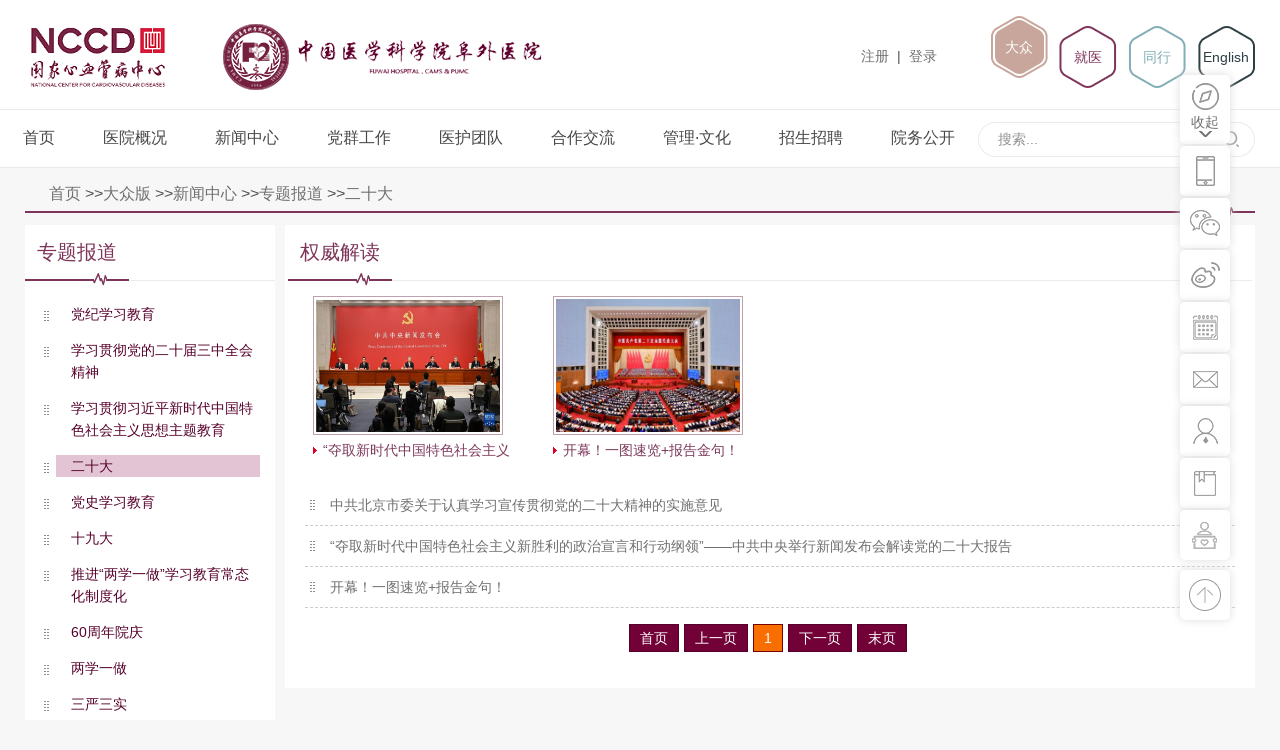

--- FILE ---
content_type: text/html; charset=utf-8
request_url: https://www.fuwaihospital.org/News/Columns/List/1389
body_size: 5926
content:
<!DOCTYPE html PUBLIC "-//W3C//DTD XHTML 1.0 Transitional//EN" "http://www.w3.org/TR/xhtml1/DTD/xhtml1-transitional.dtd">
<html xmlns="http://www.w3.org/1999/xhtml">
<head>
    <meta http-equiv="Content-Type" content="text/html; charset=utf-8" />
    <meta name="keywords" content="阜外医院官网" />
    <meta name="description" content="阜外医院官网" />
    <meta name="author" content="www.fuwaihospital.org" />
    <meta http-equiv="X-UA-Compatible" content="IE=Edge,chrome=1">
    <meta name="renderer" content="webkit">
	<link rel="icon" href="/fuwaihospital.ico" type="image/x-icon"/>
	<link rel="shortcut icon" href="/fuwaihospital.ico"/>
	<link rel="bookmark" href="/fuwaihospital.ico"/>
    <title>中国医学科学院阜外医院</title>
    <link href="/Content/Revision/css/global.css" rel="stylesheet" type="text/css" />
    <link href="/Content/Revision/css/page.css" rel="stylesheet" type="text/css" />
    <link href="/Content/Areas/Common/css/common.css" rel="stylesheet" type="text/css" />
    <link href="/Content/Areas/Common/css/article.css" rel="stylesheet" type="text/css" />
    <script src="/Content/Revision/js/jquery-3.5.1.min.js"></script>
    <script src="/Content/Revision/js/jquery-migrate-3.3.1.min.js"></script>
    <script src="/Content/Revision/js/jquery.easing.1.3.js"></script>
    <script src="/Content/Revision/js/jquery.mousewheel.js"></script>
    <script src="/Content/Revision/js/fun.js"></script>
    <script src="/Content/Revision/js/jquery.carouFredSel-6.0.4-packed.js"></script>
    <script src="/Content/Revision/js/global.js"></script>
    <script src="/Content/Revision/js/home.min.js"></script>
    <script src="/Content/Revision/js/plus/jquery.mScroll.js"></script>
    <script src="/Scripts/date.js" type="text/javascript"></script>
    

    

</head>
<body class=" bgc_f7">
    <div id="header">
    <div class="head1">
        <div class="block">
                 <div class="logo">
                    <!--<a class="l1" href="http://www.nccd.org.cn">
                        <img src="/Content/Revision/image/logo1.png" /></a>-->
					<a class="l1" href="http://www.nccd.org.cn">
                        <img src="/Content/Revision/image/logo1-2023.png" /></a>
                    <a class="l2" href="/Hospitals/Main">
                        <img src="/Content/Revision/image/logo2.png" /></a>
                </div>
                     <div class="register">
                        <a href="#">注册</a>
                        <span>&nbsp;|&nbsp;</span>
                        <a href="#">登录</a>
                    </div>
                <div class="llll">
                    <a class="l1 now" href="/Hospitals/Main?type=1">大众</a>
                    <a class="l2 " href="/Hospitals/Main?type=2">就医</a>
                    <a class="l3 " href="/Hospitals/Main?type=3">同行</a>
                    <a class="l4 " href="/Hospitals/Main?type=4">English</a>
                </div>
        </div>
    </div>
    <div class="head2 ">
        <div class="block">
            <div class="nav">
    <div class="li">
        <a href="/Hospitals/Main?type=1">首页</a>
    </div>
        <div class="li e">
            <a href="#">医院概况</a>
                <div class="hide">
                        <a href="/Hospitals/Main/Description">医院介绍</a>
                        <a href="/News/Columns/Index/5">领导团队</a>
                        <a href="/Hospitals/Departments/Overview">组织架构</a>
                        <a href="/News/Columns/Index/1107">医院荣誉</a>
                        <a href="/News/Main?siteId=908">光辉足迹</a>
                        <a href="/News/Articles/Index/208361">人才摇篮</a>
                        <a href="/Hospitals/Main/Location">地理位置</a>
                        <a href="/Hospitals/Main/ContactUs">联系我们</a>
                </div>
        </div>
        <div class="li e">
            <a href="#">新闻中心</a>
                <div class="hide">
                        <a href="/News/Columns/Index/11">新闻动态</a>
                        <a href="/News/Columns/Index/10">最新医讯</a>
                        <a href="/News/Columns/Index/1094">专题报道</a>
                        <a href="/News/Columns/Index/760">媒体聚焦</a>
                        <a href="/News/Columns/Index/9">通知公告</a>
                        <a href="/News/Main?siteId=909">院刊院报</a>
                        <a href="/News/Columns/BigEvent?siteId=335">大事记</a>
                </div>
        </div>
        <div class="li e">
            <a href="#">党群工作</a>
                <div class="hide">
                        <a href="/News/Columns/Index/1094">党建专题</a>
                        <a href="/News/Columns/Index/1085">党委概况</a>
                        <a href="/News/Main?siteId=910">组织建设</a>
                        <a href="/News/Columns/Index/1087">理论学习</a>
                        <a href="/News/Main?siteId=912">纪检监察</a>
                        <a href="/News/Columns/Index/48">统战工作</a>
                </div>
        </div>
        <div class="li e">
            <a href="#">医护团队</a>
                <div class="hide">
                        <a href="/News/Columns/Index/763">医疗品质</a>
                        <a href="/News/Columns/Index/10">医疗创新</a>
                        <a href="/Hospitals/Departments/Overview?isAll=0">重点专科</a>
                        <a href="/News/Articles/Index/201760">医疗设备</a>
                        <a href="/Hospitals/Doctors/Overview">医师风采</a>
                        <a href="/News/Main?siteId=106">天使多姿</a>
                        <a href="/News/Columns/Index/947">和谐医患</a>
                </div>
        </div>
        <div class="li e">
            <a href="#">合作交流</a>
                <div class="hide">
                        <a href="/News/Main?siteId=840">国内交流</a>
                        <a href="/News/Columns/Index/1089">国际交流</a>
                </div>
        </div>
        <div class="li e">
            <a href="#">管理&#183;文化</a>
                <div class="hide">
                        <a href="/News/Columns/Index/1074">精细化管理</a>
                        <a href="/News/Main?siteid=911">文化传承</a>
                        <a href="/News/Columns/Index/1076">社会责任</a>
                </div>
        </div>
        <div class="li e">
            <a href="#">招生招聘</a>
                <div class="hide">
                        <a href="/News/Columns/Index/875">我要求学</a>
                        <a href="/News/Main?siteId=903">我要进修</a>
                        <a href="http://106.120.203.83:8088/recruit/inspiration/publish">我要求职</a>
                        <a href="/News/Columns/Index/1053">外科医师招录</a>
                </div>
        </div>
        <div class="li e">
            <a href="#">院务公开</a>
                <div class="hide">
                        <a href="/News/Columns/Index/9">通知公告</a>
                        <a href="/News/Articles/Index/201760">医疗设备</a>
                        <a href="https://bjggcx.wsb003.cn/doctor/index">执业医师信息查询</a>
                        <a href="https://bjggcx.wsb003.cn/Nurse/Index">执业护士信息查询</a>
                        <a href="/News/Columns/Index/1348">医疗纠纷</a>
                </div>
        </div>
</div>
              
                <form id="searchForm" action="/Hospitals/Search/Index_Revision">
                    <div class="input">
                        <input id="search" name="search" type="text" class="kw" value="搜索..." onblur="if($(this).val()=='')$(this).val('搜索...')" onfocus="if($(this).val()=='搜索...')$(this).val('')">
                        <a class="btn" href="#" onclick="if ($('#search').val() != '搜索...') { $('#searchForm').submit(); }"></a>
                    </div>
                </form>
        </div>
    </div>
</div>
<div id="navblack"></div>
<div class="cnav">
    <a>
        <img src="/Content/Revision/image/img21.png" />
        <p>
            收起</p>
    </a>
    <a>
        <img src="/Content/Revision/image/img11.png" /><i></i>
        <div class="up">掌上阜外</div>
        <div class="code">
            <img src="/Content/Revision/image/barcode_app.gif" alt=""></div>
    </a>
    <a>
        <img src="/Content/Revision/image/img12.png" /><i></i>
        <div class="up">官方微信</div>
        <div class="code">
            <img src="/Content/Revision/image/barcode_wx.gif" alt=""></div>
    </a>
    <a>
        <img src="/Content/Revision/image/img13.png" /><i></i>
        <div class="up">官方微博</div>
        <div class="code">
            <img src="/Content/Revision/image/barcode_wb.png" alt=""></div>
    </a>
    <a href="/News/Columns/List/17">
        <img src="/Content/Revision/image/img14.png" /><i></i>
        <div class="up">我要挂号</div>
    </a>
    <a href="/Interactions/HospitalMails">
        <img src="/Content/Revision/image/img15.png" /><i></i>
        <div class="up">意见信箱</div>
    </a>
    <a href="http://www.fuwaihospital.org/rsc/List.aspx">
        <img src="/Content/Revision/image/img16.png" /><i></i>
        <div class="up">我要求职</div>
    </a>
    <a href="/News/Main?siteId=903">
        <img src="/Content/Revision/image/img17.png" /><i></i>
        <div class="up">我要进修</div>
    </a>
    <a href="/News/Articles/Index/210510">
        <img src="/Content/Revision/image/volunteer.png" /><i></i>
        <div class="up">志愿服务</div>
    </a>
    <a class="gotop" href="#">
        <img src="/Content/Revision/image/img18.png" /><i></i>
        <div class="up">返回顶部</div>
    </a>
</div>

    <div id="body">
        <div class="block">
            <link href="/Content/Areas/Common/css/linkMap.css" rel="stylesheet" type="text/css" />
<div class="linkmap">
    <span>
              <a href="/Hospitals/Main">首页</a>
            &gt;&gt;<a id="224" class="go " href="/Hospitals/Main?type=1" target="_self"><span class="navspan">大众版</span></a>            &gt;&gt;<a id="229" class="go " href="#" target="_self"><span class="navspan">新闻中心</span></a>            &gt;&gt;<a id="269" class="go " href="/News/Columns/Index/1094" target="_self"><span class="navspan">专题报道</span></a>            &gt;&gt;<a id="637" class="go " href="/News/Main?siteId=950" target="_self"><span class="navspan">二十大</span></a>        
    </span>
</div>
            




<div class="article_left">
	<div class="side_menu">
		<script src="/Content/Areas/Common/scripts/side_menu.js" type="text/javascript"></script>
    <script type="text/javascript">
        jQuery(function () {
                
                if ($('#left_224')) {
                    $("#left_p_224").attr("class","ren");
                    $("#left_ul_224").attr("style","display:block;");
                }
                
                
                if ($('#left_229')) {
                    $("#left_p_229").attr("class","ren");
                    $("#left_ul_229").attr("style","display:block;");
                }
                
                
                if ($('#left_269')) {
                    $("#left_p_269").attr("class","ren");
                    $("#left_ul_269").attr("style","display:block;");
                }
                
                
                if ($('#left_637')) {
                    $("#left_p_637").attr("class","ren");
                    $("#left_ul_637").attr("style","display:block;");
                }
                
        });
     </script>

<div class="tab-bar">
    <ul>
        <li class="act">专题报道</li></ul>
</div>
<div id="leftNav" class="side_menu_inside">
        <ul id="left_ul_269" class="lv1_ul">
            <li class="lv1_li">
                <p id="left_p_643" class="add" onclick="addEvent(this)" style = background-image:none;>
                    <a id="643" class="lv1_tit " href="/News/Main?siteId=958" target="_self"><span class="navspan">党纪学习教育</span></a>
                </p>
                
            </li>
            <li class="lv1_li">
                <p id="left_p_644" class="add" onclick="addEvent(this)" style = background-image:none;>
                    <a id="644" class="lv1_tit " href="/News/Main?siteId=959" target="_self"><span class="navspan">学习贯彻党的二十届三中全会精神</span></a>
                </p>
                
            </li>
            <li class="lv1_li">
                <p id="left_p_638" class="add" onclick="addEvent(this)" style = background-image:none;>
                    <a id="638" class="lv1_tit " href="/News/Main?siteId=952" target="_self"><span class="navspan">学习贯彻习近平新时代中国特色社会主义思想主题教育</span></a>
                </p>
                
            </li>
            <li class="lv1_li">
                <p id="left_p_637" class="add" onclick="addEvent(this)" style = background-image:none;>
                    <a id="637" class="lv1_tit " href="/News/Main?siteId=950" target="_self"><span class="navspan">二十大</span></a>
                </p>
                
            </li>
            <li class="lv1_li">
                <p id="left_p_606" class="add" onclick="addEvent(this)" style = background-image:none;>
                    <a id="606" class="lv1_tit " href="/News/Main?siteId=932" target="_self"><span class="navspan">党史学习教育</span></a>
                </p>
                
            </li>
            <li class="lv1_li">
                <p id="left_p_472" class="add" onclick="addEvent(this)" style = background-image:none;>
                    <a id="472" class="lv1_tit " href="/News/Main?siteId=922" target="_self"><span class="navspan">十九大</span></a>
                </p>
                
            </li>
            <li class="lv1_li">
                <p id="left_p_471" class="add" onclick="addEvent(this)" style = background-image:none;>
                    <a id="471" class="lv1_tit " href="/News/Main?siteId=921" target="_self"><span class="navspan">推进“两学一做”学习教育常态化制度化</span></a>
                </p>
                
            </li>
            <li class="lv1_li">
                <p id="left_p_405" class="add" onclick="addEvent(this)" style = background-image:none;>
                    <a id="405" class="lv1_tit " href="/News/Main?siteId=900" target="_self"><span class="navspan">60周年院庆</span></a>
                </p>
                
            </li>
            <li class="lv1_li">
                <p id="left_p_406" class="add" onclick="addEvent(this)" style = background-image:none;>
                    <a id="406" class="lv1_tit " href="/News/Main?siteId=898" target="_self"><span class="navspan">两学一做</span></a>
                </p>
                
            </li>
            <li class="lv1_li">
                <p id="left_p_407" class="add" onclick="addEvent(this)" style = background-image:none;>
                    <a id="407" class="lv1_tit " href="/News/Main?siteId=879" target="_self"><span class="navspan">三严三实</span></a>
                </p>
                
            </li>
            <li class="lv1_li">
                <p id="left_p_408" class="add" onclick="addEvent(this)" style = background-image:none;>
                    <a id="408" class="lv1_tit " href="/News/Main?siteId=878" target="_self"><span class="navspan">院报百期</span></a>
                </p>
                
            </li>
            <li class="lv1_li">
                <p id="left_p_409" class="add" onclick="addEvent(this)" style = background-image:none;>
                    <a id="409" class="lv1_tit " href="/News/Main?siteId=877" target="_self"><span class="navspan">教育实践活动</span></a>
                </p>
                
            </li>
            <li class="lv1_li">
                <p id="left_p_410" class="add" onclick="addEvent(this)" style = background-image:none;>
                    <a id="410" class="lv1_tit " href="/News/Main?siteId=863" target="_self"><span class="navspan">十八大</span></a>
                </p>
                
            </li>
            <li class="lv1_li">
                <p id="left_p_411" class="add" onclick="addEvent(this)" style = background-image:none;>
                    <a id="411" class="lv1_tit " href="/News/Main?siteId=847" target="_self"><span class="navspan">职业精神讨论活动</span></a>
                </p>
                
            </li>
            <li class="lv1_li">
                <p id="left_p_412" class="add" onclick="addEvent(this)" style = background-image:none;>
                    <a id="412" class="lv1_tit " href="/News/Main?siteId=815" target="_self"><span class="navspan">创先争优</span></a>
                </p>
                
            </li>
            <li class="lv1_li">
                <p id="left_p_413" class="add" onclick="addEvent(this)" style = background-image:none;>
                    <a id="413" class="lv1_tit " href="/News/Columns/Index/674" target="_self"><span class="navspan">三好一满意</span></a>
                </p>
                
            </li>
            <li class="lv1_li">
                <p id="left_p_414" class="add" onclick="addEvent(this)" style = background-image:none;>
                    <a id="414" class="lv1_tit " href="/News/Main?siteId=805" target="_self"><span class="navspan">手术双过万例</span></a>
                </p>
                
            </li>
            <li class="lv1_li">
                <p id="left_p_415" class="add" onclick="addEvent(this)" style = background-image:none;>
                    <a id="415" class="lv1_tit " href="/News/Main?siteId=806" target="_self"><span class="navspan">春节专题</span></a>
                </p>
                
            </li>
            <li class="lv1_li">
                <p id="left_p_416" class="add" onclick="addEvent(this)" style = background-image:none;>
                    <a id="416" class="lv1_tit " href="/News/Columns/Index/678" target="_self"><span class="navspan">CHC2011</span></a>
                </p>
                
            </li>
            <li class="lv1_li">
                <p id="left_p_417" class="add" onclick="addEvent(this)" style = background-image:none;>
                    <a id="417" class="lv1_tit " href="/News/Columns/Index/675" target="_self"><span class="navspan">建党90周年</span></a>
                </p>
                
            </li>
            <li class="lv1_li">
                <p id="left_p_418" class="add" onclick="addEvent(this)" style = background-image:none;>
                    <a id="418" class="lv1_tit " href="/News/Columns/Index/677" target="_self"><span class="navspan">国庆60周年</span></a>
                </p>
                
            </li>
            <li class="lv1_li">
                <p id="left_p_419" class="add" onclick="addEvent(this)" style = background-image:none;>
                    <a id="419" class="lv1_tit " href="/News/Columns/Index/676" target="_self"><span class="navspan">H1N1</span></a>
                </p>
                
            </li>
            <li class="lv1_li">
                <p id="left_p_420" class="add" onclick="addEvent(this)" style = background-image:none;>
                    <a id="420" class="lv1_tit " href="/News/Columns/Index/673" target="_self"><span class="navspan">奥运专栏</span></a>
                </p>
                
            </li>
    </ul>

    <div class="clearit">
    </div>
</div>

	</div>
</div>
<div class="article_right">
	<div class="article_blue_block">
        <div class="tab-bar">
            <ul>
                <li class="act">权威解读</li></ul>
        </div>
            <div class="pic_column">
				<ul class="pic_list1" id="zoom">
    <li class = "Li_Odd">
        
            <a href="https://www.12371.cn/2022/10/25/ARTI1666655219135825.shtml" target=_blank title="“夺取新时代中国特色社会主义新胜利的政治宣言和行动纲领”——中共中央举行新闻发布会解读党的二十大报告">
                <img src="/Sites/Uploaded/File/2022/10/quanwei.jpg" alt="“夺取新时代中国特色社会主义新胜利的政治宣言和行动纲领”——中共中央举行新闻发布会解读党的二十大报告" /></a> 
        <a href="https://www.12371.cn/2022/10/25/ARTI1666655219135825.shtml" target=_blank title="“夺取新时代中国特色社会主义新胜利的政治宣言和行动纲领”——中共中央举行新闻发布会解读党的二十大报告" class="title_type">
            “夺取新时代中国特色社会主义新胜利的政治宣言和行动纲领”——中共中央举行新闻发布会解读党的二十大报告</a>
        
        
        
    </li>
    <li class = "Li_Even">
        
            <a href="https://mp.weixin.qq.com/s/Ly6LCNAVwgR2RYzCV3yVFA" target=_blank title="开幕！一图速览+报告金句！">
                <img src="/Sites/Uploaded/File/2022/10/%E5%BE%AE%E4%BF%A1%E5%9B%BE%E7%89%87_20221027093525.png" alt="开幕！一图速览+报告金句！" /></a> 
        <a href="https://mp.weixin.qq.com/s/Ly6LCNAVwgR2RYzCV3yVFA" target=_blank title="开幕！一图速览+报告金句！" class="title_type">
            开幕！一图速览+报告金句！</a>
        
        
        
    </li>
				</ul>
				<div class="clearit"></div>
			</div>
			<ul class="column_list" id="zoom">
                    <li><a href="https://baijiahao.baidu.com/s?id=1747608646624549669&amp;wfr=spider&amp;for=pc" target="_blank" class="article_tit" style="width:700px;" title="中共北京市委关于认真学习宣传贯彻党的二十大精神的实施意见">中共北京市委关于认真学习宣传贯彻党的二十大精神的实施意见</a></li>
                    <li><a href="https://www.12371.cn/2022/10/25/ARTI1666655219135825.shtml" target="_blank" class="article_tit" style="width:700px;" title="“夺取新时代中国特色社会主义新胜利的政治宣言和行动纲领”——中共中央举行新闻发布会解读党的二十大报告">“夺取新时代中国特色社会主义新胜利的政治宣言和行动纲领”——中共中央举行新闻发布会解读党的二十大报告</a></li>
                    <li><a href="https://mp.weixin.qq.com/s/Ly6LCNAVwgR2RYzCV3yVFA" target="_blank" class="article_tit" style="width:700px;" title="开幕！一图速览+报告金句！">开幕！一图速览+报告金句！</a></li>
                
            </ul>
            <div class="clearit">
            </div>
            <div class="pages">
                <div class='ae-pagination'><a class='pagination_firstpage disabled'>首页</a><a class='pagination_previouspage disabled'>上一页</a><a class='ae-pagination-current'>1</a><a class='pagination_nextpage disabled'>下一页</a><a class='pagination_lastpage disabled'>末页</a></div>
            </div>
        </div>
</div>
<div class="clearit">
</div>

        </div>
    </div>
    <div id="footer">
    <div class="f1">
        <div class="block">
            <div class="box">
                <div class="div" style="padding-left: 37px; background: url(/Content/Revision/image/img6.png) left top no-repeat;">
                    <h3>
                        医院地址</h3>
                    <p>
                        北京市西城区北礼士路167号</p>
                </div>
                <div class="div" style="padding-left: 37px; background: url(/Content/Revision/image/img7.png) left top no-repeat;">
                    <h3>
                        医院电话</h3>
                    <p>
                        医院总机：010-68314466/88398866</p>
                    <p>
                        咨询电话：010-88322674</p>
					<p>
                        （工作日am：8:00-12:00、pm：13:00-17:00）</p>
                </div>
                <div class="div" style="padding-left: 45px; background: url(/Content/Revision/image/img8.png) left top no-repeat;">
                    <h3>
                        投诉电话</h3>
                    <p>
						24小时投诉电话：</p>
					<p>
                        010-88396255（工作日8:00-17:00）</p>
                    <p>
                        010-88398752（工作日17:00-次日8:00及非工作日）</p>
                </div>
                <div class="div" style="padding-left: 45px; background: url(/Content/Revision/image/img9.png) left top no-repeat;">
                    <h3>
                        邮编号码</h3>
                    <p>
                        100037</p>
                </div>
            </div>
            <a class="yl" href="javascript:;">
                <img src="/Content/Revision/image/yl1.png" /></a>
            <div class="up">
                <div class="links">
                    <table>
                        <tr>
                            <td>
                                <a href="http://www.nhc.gov.cn/">中华人民共和国卫生健康委</a>
                            </td>
                            <td>
                                <a href="http://www.moe.gov.cn/">中华人民共和国教育部</a>
                            </td>
                            <td>
                                <a href="http://www.most.gov.cn/">中华人民共和国科技部</a>
                            </td>
                            <td>
                                <a href="http://wjw.beijing.gov.cn/">北京市卫生健康委员会</a>
                            </td>
                            <td>
                                <a href="http://rsj.beijing.gov.cn/">北京人事考试网</a>
                            </td>
                            <td>
                                <a href="/">中国医学科学院</a>
                            </td>
                        </tr>
                        <tr>
                            <td>
                                <a href="http://opac.imicams.ac.cn:8090/opac/search_adv.php#/index">中国协和医科大学图书馆</a>
                            </td>
                            <td>
                                <a href="/">美国国立医学图书馆</a>
                            </td>
                            <td>
                                <a href="http://www.nccd.org.cn/">国家心血管病中心</a>
                            </td>
                            <td>
                                <a href="/">云南省阜外心血管病医院</a>
                            </td>
                            <td>
                                <a href="/">阜外华中心血管病医院</a>
                            </td>
                            <td>
                                <a href="/">中国医学科学院阜外医院深圳医院</a>
                            </td>
                        </tr>
                    </table>
                </div>
                <a class="btn" href="javascript:;">
                    <img src="/Content/Revision/image/yl2.png" /></a>
            </div>
        </div>
    </div>
    <div class="f2">
        <div class="block">
            <div class="p1">
                <a href="/Hospitals/Main/WebMap">网站地图</a>&nbsp;&nbsp;|&nbsp;&nbsp;
                <a href="/News/Articles/Index/3">法律声明</a>&nbsp;&nbsp;|&nbsp;&nbsp;
                <a href="/News/Articles/Index/4">版权声明</a>&nbsp;&nbsp;|&nbsp;&nbsp;
                <a href="/News/Articles/Index/201808">隐私安全</a>&nbsp;&nbsp;|&nbsp;&nbsp;
                <a href="/News/Articles/Index/5">帮助信息</a>
            </div>
            <div class="p2">
                <p>
                    京公网安备：11010202010652号&emsp;
					工信部ICP备案号码：<a href="https://beian.miit.gov.cn">京ICP备12002951号</a>
					
                </p>
                <p>
                    Copyright © 2010 - 2026 by FUWAI Hospital 版权所有：阜外医院（本网站所有内容未经许可，不得以任何形式进行转载）</p>
            </div>
            <div class="p3">
                <p>
                    
本网站已被访问<strong>301359380</strong>次
                    <script src="https://s14.cnzz.com/stat.php?id=5017699&web_id=5017699&show=pic1" language="JavaScript"></script>
                </p>
            </div>
        </div>
    </div>
</div>

</body>
</html>


--- FILE ---
content_type: text/css
request_url: https://www.fuwaihospital.org/Content/Revision/css/global.css
body_size: 8948
content:
@charset "utf-8";
@font-face {
font-family:"Avian Regular";
src: url('Avian Regular.eot');
src: url('Avian Regular.eot?#iefix') format('embedded-opentype'),
  	 url('Avian Regular.woff') format('woff'),
     url('Avian Regular.ttf')  format('truetype'),
     url('Avian Regular.svg#Garamond') format('svg');
    font-weight: normal;
    font-style: normal;
}
/* CSS Document */
/*
color:red !important;/* Firefox、IE7支持
_color:red;  IE6支持
*color:red;  IE6、IE7支持
*+color:red; IE7支持/
color:red\9; IE6、IE7、IE8支持
color:red\0; IE8支持
@media screen and(-webkit-min-device-pixel-ratio:0){} chrome
filter:progid:DXImageTransform.Microsoft.Gradient(GradientType=0, StartColorStr='#99000000', EndColorStr='#99000000');
_filter:progid:DXImageTransform.Microsoft.AlphaImageLoader(src='/templets/ftwcm/images/bg_index.body1.png');_background:none;
_top:expression(eval(document.documentElement.scrollTop+document.documentElement.clientHeight*0.3));
behavior:url('');
pointer-events:none;//鼠标穿透
-webkit-animation:0.3s ease-in 1.1s 1 ui;
-webkit-animation-fill-mode:both;
*/


/*--默认--*/
html, body, div, span, iframe, h1, h2, h3, h4, h5, h6, p, blockquote, pre, a, address, big, cite, code, del, em, font, img, ins, small, strong, var, b, u, i, center, dl, dt, dd, ol, ul, li, fieldset, form, label, legend {margin:0;padding:0;}
html{_background-image:url(about:blank);_background-attachment:fixed;}
body{-webkit-text-size-adjust:none;line-height:120%;font-family:微软雅黑,'Heiti SC',黑体,Arial;font-size:12px;min-width:1250px;max-width:1920px;}
ol,ul,li{list-style:none outside none;padding:0;}
a{text-decoration:none;color:#707070; }
a:hover{color:#666;}
img{border:none;vertical-align:middle;}
table{border-collapse:collapse;}
tr,td,th{padding:0;margin:0;}
h1,h2,h3,h4,h5,h6{font-weight:normal;color:#474747;}
i,b,strong{font-style:normal;/*font-weight:normal;*/}
input,textarea,select{border:1px solid #CCC;font-family:微软雅黑,'Heiti SC',黑体,Arial;outline:none;border:none;background:none;padding:0;}
a:focus{outline:none;}

/*--滚动条插件--*/
.jspContainer{overflow:hidden;position:relative;}
.jspPane{position:absolute;}
.jspVerticalBar{position:absolute;top:0;right:0;width:16px;height:100%;}
.jspHorizontalBar{position:absolute;bottom:0;left:0;width:100%;height:16px;}
.jspVerticalBar *,.jspHorizontalBar *{margin:0;padding:0;}
.jspCap{display:none;}
.jspHorizontalBar .jspCap{float:left;}
.jspTrack{background:#dde;position:relative;}
.jspDrag{background:#ddd;position:relative;top:0;left:0;cursor:pointer;}
.jspHorizontalBar .jspTrack,.jspHorizontalBar .jspDrag{float:left;height:100%;}
.jspArrow{background:#50506d;text-indent:-20000px;display:block;cursor:pointer;}
.jspArrow.jspDisabled{cursor:default;background:#80808d;}
.jspVerticalBar .jspArrow{height:16px;}
.jspHorizontalBar .jspArrow{width:16px;float:left;height:100%;}
.jspVerticalBar .jspArrow:focus{outline:none;}
.jspCorner{background:#eeeef4;float:left;height:100%;}
/* Yuk! CSS Hack for IE6 3 pixel bug :( */
* html .jspCorner{margin:0 -3px 0 0;}

.jspVerticalBar{width:6px;}
.jspDrag{background:#474747;}
.jspTrack{background:#aaa;background:url(../image/line1.png) center top repeat-y;}


/*--类--*/
.block{width:1230px;margin:0 auto; position:relative;}
.clear{clear:both;height:0;overflow:hidden;}
.left{float:left;}
.right{float:right;}
.footb{position:fixed;_position:absolute;bottom:0;width:100%;}
.clearfix:after{ content:''; display:block; height:0; visibility:hidden; clear:both;}
.clearfix{ *zoom:1; }


/* 头部 */
#header{position:fixed;width:100%;min-width:1250px;left:0;top:0;z-index:4;background:#fff;}
#header .head1{height:109px;border-bottom:solid 1px #eaeaea;}
#header .head1 .logo{position:absolute;left:0;top:24px;}
#header .head1 .logo .l2{margin-left:48px;}
#header .head1 .llll{position:absolute;right:0;top:26px;}
#header .head1 .llll a{display:block;float:left;width:58px;height:62px;text-align:center;line-height:62px;font-size:14px;margin-left:11px;transition:all 0.5s ease-out 0s;-webkit-transition:all 0.5s ease-out 0s;-moz-transition:all 0.5s ease-out 0s;}
#header .head1 .llll a.l1{background:url(../image/l1.png) center top no-repeat;color:#b4887a;}
#header .head1 .llll a.l2{background:url(../image/l2.png) center top no-repeat;color:#7e3559;}
#header .head1 .llll a.l3{background:url(../image/l3.png) center top no-repeat;color:#82aeb5;}
#header .head1 .llll a.l4{background:url(../image/l4.png) center top no-repeat;color:#2f4045;font-family:Arial, Helvetica, sans-serif;}
#header .head1 .llll a.l1.now,#header .head1 .llll a.l1:hover{background:url(../image/l1.png) center bottom no-repeat;color:#fff;margin-top:-10px;}
#header .head1 .llll a.l2.now,#header .head1 .llll a.l2:hover{background:url(../image/l2.png) center bottom no-repeat;color:#fff;margin-top:-10px;}
#header .head1 .llll a.l3.now,#header .head1 .llll a.l3:hover{background:url(../image/l3.png) center bottom no-repeat;color:#fff;margin-top:-10px;}
#header .head1 .llll a.l4.now,#header .head1 .llll a.l4:hover{background:url(../image/l4.png) center bottom no-repeat;color:#fff;margin-top:-10px;}
#header .head1 .select{background:url(../image/arrow1.png) right center no-repeat;padding-right:58px;position:absolute;top:49px;right:283px;cursor:pointer;}
#header .head1 .select span{display:block;padding-left:25px;color:#474747;font-size:14px;background:url(../image/img1.png) left center no-repeat;line-height:18px;}
#header .head1 .select .hide{background:url(../image/bg3.png) center center no-repeat;width:198px;height:92px;position:absolute;left:50%;margin-left:-99px;top:18px;padding-top:20px;z-index:3;display:none; }
#header .head1 .select .hide a{display:block;width:142px;height:39px;line-height:39px;border-top:solid 1px #e5e5e5;text-align:center;font-size:14px;color:#909090;margin:0 auto;}
#header .head1 .select .hide a.first{border:none;}
#header .head1 .register { position:absolute; top:49px; right:283px; padding-right:35px; }
#header .head2{height:57px; border-bottom:1px solid #eaeaea;}
#header .head2 .nav{position:absolute;left:-12px;top:0;margin-top:0px;}
#header .head2 .nav .li{float:left;margin-right:28px;line-height:55px;padding:0 10px;}
#header .head2.large .nav .li{margin-right:22px;}
#header .head2 .nav .li.e:hover{background:url(../image/arrow3.png) center 50px no-repeat;border-bottom:solid 2px #7e3559;}
#header .head2 .nav .li a{font-size:16px;color:#474747;}
#header .head2 .nav .li .hide{line-height:50px;text-align:center;position:absolute;left:0;top:57px;width:1230px;display:none;}
#header .head2 .nav .li .hide a{color:#fff;font-size:14px;margin:0 33px;}
#header .head2 .input{background:url(../image/input1.png) center center no-repeat;width:277px;height:35px;position:absolute;top:12px;right:0;}
#header .head2 .input input{width:215px;margin-left:20px;height:35px;font-size:14px;color:#909090;line-height:35px;float:left;}
#header .head2 .input .btn{display:block;height:35px;width:40px;float:right;}

#navblack{position:fixed;background:url(../image/black50.png) center center repeat;height:50px;width:100%;min-width:1250px;left:0;top:167px;z-index:3;display:none;}
#header_other{ position:relative;}
#header_other .logo{ position:absolute; left:0; top:10px;}
#header_other .btn{ position:absolute; left:595px; top:13px;}
#header_other .btn div{ width:234px; height:88px;line-height:88px; float:left; background:url(../image/border9.png) center center no-repeat;}
#header_other .btn div:hover{ background:url(../image/border.png) center 1px no-repeat;}
#header_other .btn .btn1:hover .child{background:url(../image/tit9.png) center center no-repeat;}
#header_other .btn .btn2:hover .child{background:url(../image/tit10.png) center center no-repeat;}
#header_other .btn .btn1 .child{ background:url(../image/tit11.png) center center no-repeat;}
#header_other .btn .btn2 .child{ background:url(../image/btn2.png) center center no-repeat;}
#header_other .btn .btn1 h2{font-size:18px; color:#ffffff; background:url(../image/btn1.png) 50px center no-repeat; padding-left:90px; width:110px;}
#header_other .btn .btn2{ text-align:center;height:88px; margin-left:-19px;}
#header_other .tools{ position:absolute; right:0; top:15px;}
#header_other .tools a{ display:inline-block; width:88px; height:88px; margin-right:-20px; position:relative;}
#header_other .tools a:hover span{ display:block;}
#header_other .tools a span{ display:none;}
#header_other .tools a .code1{ position:absolute; left:0; top:65px;}
#header_other .tools a .code2{ position:absolute; left:-66px; top:65px;}
#header_other .tools a .code3{ position:absolute; right:0; top:65px;}
#header_other .tools .phone{ background:url(../image/btn3.png) center center no-repeat;}
#header_other .tools .phone:hover{ background:url(../image/h1.png) center 1px no-repeat;}
#header_other .tools .weixin:hover{ background:url(../image/h2.png) center 1px no-repeat;}
#header_other .tools .sina:hover{ background:url(../image/h3.png) center 1px no-repeat;}
#header_other .tools .weixin{ background:url(../image/btn4.png) center center no-repeat;}
#header_other .tools .sina{ background:url(../image/bt5.png) center center no-repeat;}
/* 底部 */
#footer{height:270px;background:#3f3f3f;}
#footer .f1{height:90px;background:url(../image/line1.png) left bottom repeat-x;padding-top:33px;}
#footer .f1 .div{float:left;height:85px;margin-right:20px;}
#footer .f1 .div h3{font-size:16px;color:#fff;line-height:1.3;}
#footer .f1 .div p{font-size:14px;color:#bebebe;line-height:1.5;}
#footer .f1 .yl{position:absolute;top:-5px;right:0;}
#footer .f1 .up{background:url(../image/ylbg.png) center center no-repeat;width:1230px;height:76px;position:absolute;top:-5px;left:0;display:none;}
#footer .f1 .up .links{margin:12px 0 0 10px;width:1143px;}
#footer .f1 .up .links table{ width:100%;}
#footer .f1 .up .links a{color:#fff;font-size:14px;line-height:1.8;float:left;margin-right:15px;}
#footer .f1 .up .btn{position:absolute;right:0;top:0;}
#footer .f2{text-align:center;}
#footer .f2 .p1{margin-top:25px;color:#fff;font-size:14px;}
#footer .f2 .p1 a{color:#fff;}
#footer .f2 .p2{color:#fff;font-size:14px;line-height:1.8;margin-top:6px;}
#footer .f2 .p2 a{ color:#ffffff; }
#footer .f2 .p3 p{display:inline-block;color:#fff;font-size:14px;line-height:1.8;padding-right:26px;}

#footer_other{ border-top:1px solid #866e69; height:57px; margin-top:-75px; text-align:center; padding-top:18px;}
#footer_other p{ font-size:14.1px; color:#ffffff; line-height:1.5;}
#footer_other p a{ color:#ffffff; }
#footer_other p .en{ font-family:Arial, Helvetica, sans-serif; color:#ffffff; background:none;}
.page{text-align:center;height:36px;margin-top:40px;}
.page li{display:inline-block;height:36px;line-height:36px;font-size:20px;font-family:Avian Regular;margin:0 8px;}
.page li a{color:#474747;display:block;height:36px;}
.page li.now a,.page li:hover a{color:#e71d1d;}



.cnav{position:fixed;right:50px;bottom:100px;z-index:5;}
.cnav a{display:block;width:50px;height:50px;background:#fff;text-align:center;border-radius:5px;position:relative;margin-top:2px;
-webkit-box-shadow:0 0 10px #ddd;  
-moz-box-shadow:0 0 10px #ddd;  
box-shadow:0 0 10px #ddd;}
.cnav a:first-child{ padding:8px 0 15px; height:auto; background:#fff url(../image/img19.png) center 88% no-repeat;}
.cnav a:first-child p{ padding-top:5px;}
.cnav a.hide{ background-image:url(../image/img20.png);}
.cnav a i{display:inline-block; vertical-align:middle; height:100%;}
.cnav a.gotop{margin-top:10px;}
.cnav a .up{position:absolute;left:0;top:0;width:36px;height:36px;background:#7e3559;border-radius:5px;color:#fff;font-size:14px;line-height:1.2;padding:7px;display:none;}
.cnav a .code{ position:absolute; right:68px; top:0; width:107px; height:107px; padding:16px 24px 16px 16px; background:url(../image/bg8.png) no-repeat; display:none;}
.cnav a .code img{ width:100%;}
.cnav a:hover .code{ display:block;}

.home1{position:relative;}
.home1 .focus{ overflow:hidden;}
.home1 .focus ul{ height:100px; overflow:hidden;}
.home1 .focus li{ position:relative; float:left;}
.home1 .focus li img{ width:100%;}
.home1 .focus .txt{ position:absolute; left:0; top:0; width:100%; text-align:center; padding-top:12%;}
.home1 .focus .txt h1{ font-family:Impact, Arial; font-size:60px; color:#fff; text-transform:uppercase; margin-bottom:8px; line-height:1.2;}
.home1 .focus .txt h2{ font-size:40px; color:#fff; line-height:1.2;}
.home1 .f_page{ position:absolute; left:0; bottom:15%; width:100%; z-index:2;}
.home1 .f_page:after{ content:''; position:absolute; top:52px; left:50%; margin-left:615px; right:0; border-top:1px solid #fff;}
.home1 .f_page ul{ position:relative; width:1230px; height:50px; text-align:center; margin:0 auto; background:url(../image/line7_4.png) right no-repeat; padding:27px 0 5px; overflow:hidden;}
.home1 .f_page li{ position:absolute; width:50px; height:50px; background:url(../image/bg4.png) center top no-repeat;}
.home1 .f_page li.l1{ left:330px; top:27px;}
.home1 .f_page li.l2{ left:460px; top:27px;}
.home1 .f_page li.l3{ left:590px; top:27px;}
.home1 .f_page li.l4{ left:720px; top:27px;}
.home1 .f_page li.l5{ left:840px; top:27px;}
.home1 .f_page li.selected{ background-position:center bottom;}
.home1 .f_page li img{ display:none;}
.home1 .f_page li img:first-child{ display:block;}
.home1 .f_page li.selected img{ display:block;}
.home1 .f_page li.selected img:first-child{ display:none;}

.home2{ position:relative;height:310px;background:url(../image/bg1.png) center center repeat; z-index:2;}
.home2 .box{height:277px;background:#fff;border-radius:10px;position:absolute;left:0;top:-54px;width:1230px;}
.home2 .box .top{height:196px;background:url(../image/line2.png) left bottom no-repeat;}
.home2 .box .top .div{width:307.5px;float:left;background:url(../image/line3.png) left 64px no-repeat;position:relative;}
.home2 .box .top .div.first{background:none;}
.home2 .box .top .div .img{float:left;margin:50px 0 0 60px;}
.home2 .box .top .div .text{margin:58px 0 0 10px;float:left;}
.home2 .box .top .div .text h3{font-size:18px;color:#474747;line-height:1.3;}
.home2 .box .top .div .text h4{font-size:14px;color:#707070;line-height:1.5;}
.home2 .box .top .div .hide{background:#fff;position:absolute;left:0;top:0;padding:20px 0;width:307.5px;display:none;border-radius:10px;
-webkit-box-shadow:0 0 10px #ccc;  
-moz-box-shadow:0 0 10px #ccc;  
box-shadow:0 0 10px #ccc;  }
.home2 .box .top .div .hide .pic{width:268px;height:180px;margin:0 auto;overflow:hidden;border-radius:10px;}
.home2 .box .top .div .hide .pic img{width:100%;height:auto;border-radius:10px;}
.home2 .box .top .div .hide .list{width:244px;margin:17px auto 0;}
.home2 .box .top .div .hide .list a{display:block;background:url(../image/dian1.png) left 7px no-repeat;padding-left:15px;font-size:14px;color:#474747;line-height:1.5;margin-top:5px;}
.home2 .box .top .div .hide .list a:hover{color:#7e3559;}
.home2 .box .bot{padding-left:64px;}
.home2 .box .bot .input{background:url(../image/input2.png) center center no-repeat;width:345px;height:40px;float:left;margin-right:39px;}
.home2 .box .bot .input input{width:275px;margin-left:23px;height:40px;font-size:14px;color:#909090;line-height:40px;float:left;}
.home2 .box .bot .input .btn{display:block;height:40px;width:40px;float:right;}
.home3{height:748px;background:url(../image/bg1.png) center center repeat;}
.home3 .title h3{text-align:center;font-size:32px;color:#474747;line-height:1.2; margin-bottom:5px;}
.home3 .title h4{text-align:center; font-family:Arial; text-transform:uppercase;font-size:20px;color:#474747;line-height:1.2;}
.home3 .links{height:45px;text-align:center;margin-top:10px;}
.home3 .links .li{display:inline-block;padding-left:28px;background:url(../image/dian2.png) left 22px no-repeat;margin:0 12px;}
.home3 .links .li.first{background:none;}
.home3 .links .li a{font-size:16px;color:#474747;line-height:1.5;padding-top:12px;display:block;}
.home3 .links .li a:hover, .home3 .links .li.now a{ color:#7e3559; background:url(../image/line5.png) left top no-repeat;}
.home3 .links .li a span{padding-bottom:7px;}
.home3 .links .li.now a span{background:url(../image/line4.png) right bottom no-repeat;}
.home3 .box{margin-top:35px;}
.home3 .box .inner{display:none;}
.home3 .box .inner.a{display:block;}
.home3 .box .lnav{float:left;background:url(../image/bg2-1.png) center center no-repeat;width:264px;height:590px;}
.home3 .box .lnav h3{padding:33px 0 22px 35px;color:#fff;font-size:20px;background:url(../image/line6.png) right bottom no-repeat;}
.home3 .box .lnav h3 span{ font-family:Arial; font-size:18px; text-transform:uppercase; margin-left:5px;}
.home3 .box .lnav .list{margin-top:10px;}
.home3 .box .lnav .list .li{padding:10px 0 10px 35px;}
.home3 .box .lnav .list .li a{font-size:14px;color:#fff;line-height:1.3;background:url(../image/dian3.png) left 6px no-repeat;padding-left:14px;display:block;}
.home3 .box .lnav .list .li.now{background:url(../image/arrow2.png) 235px center no-repeat #652344;}
.home3 .box .rmain{float:right;width:964px;}
.home3 .box .rmain .focus{height:365px;overflow:hidden;position:relative;width:964px;}
.home3 .box .rmain .focus .frame{height:365px;overflow:hidden;position:relative;}
.home3 .box .rmain .focus .frame .child{float:left;width:220px;height:365px;position:relative;overflow:hidden;margin-left:14px;}
.home3 .box .rmain .focus .frame .child .img{ height:283px; overflow:hidden;border-radius:10px;}
.home3 .box .rmain .focus .frame .child img{width:100%; height:330px; border-radius:10px;}
.home3 .box .rmain .focus .frame .child .up{width:100%;text-align:center;}
.home3 .box .rmain .focus .frame .child .up h3{font-size:20px;line-height:1.2;margin-top:10px; display:inline-block;}
.home3 .box .rmain .focus .frame .child .up h4{font-size:14px;line-height:1.2;margin-top:2px; display:inline-block; margin-left:15px;}
.home3 .box .rmain .focus .frame .child .up .btn{display:inline-block;font-size:14px;padding:0 18px;height:26px;border:solid 1px #fff;line-height:24px;border-radius:50px;}
.home3 .box .rmain .bbox{margin-top:14px;height:207px;margin-left:14px;width:950px;}
.home3 .box .rmain .bbox .div{float:left;width:474px;background:#fff;height:207px;border-left:solid 1px #eaeaea;border-radius:10px;}
.home3 .box .rmain .bbox .div.first{border:none;}
.home3 .box .rmain .bbox .div h3{font-size:20px;color:#474747;line-height:1.2;margin:34px 0 0 40px;}
.home3 .box .rmain .bbox .div h3 span{ font-family:Arial; font-size:18px; text-transform:uppercase; margin-left:5px;}
.home3 .box .rmain .bbox .div .pic{margin:15px 0 0 40px;border-radius:5px;width:396px;height:105px;overflow:hidden;}
.home3 .box .rmain .bbox .div .pic img{width:100%;height:auto;border-radius:5px;}
.home3 .box .rmain .bbox .div .d{margin:15px 0 0 40px;width:396px;height:105px;}
.home3 .box .rmain .bbox .div .d a{display:block;padding:2px 10px;float:left;border:solid 1px #eaeaea;font-size:14px;color:#474747;line-height:22px;border-radius:5px;margin:0 10px 10px 0;}
.home3 .box .rmain .bbox .div .d a:hover{ color:#7e3559;}
.home4{height:525px;}
.home4 .l{float:left;width:658px;margin-top:57px;}
.home4 .top{border-bottom:solid 1px #eaeaea;height:56px;}
.home4 .top a{padding:0 11px;line-height:55px;font-size:20px;color:#474747;margin-right:13px;display:block;float:left;}
.home4 .top a.now{color:#7e3559;border-bottom:solid 2px #7e3559;}
.home4 .box .inner{position:relative;display:none; background:url(../image/line9.png) right 62px no-repeat;}
.home4 .box .inner.a{display:block;}
.home4 .box .more{display:block;color:#fff;font-size:12px;width:57px;height:20px;background:#7e3559;line-height:18px;border-radius:50px;text-align:center;position:absolute;right:14px;top:-38px;}
.home4 .box .div1{padding:22px 18px 22px 14px; height:48px;}
.home4 .box .div1 a{color:#7e3559;font-size:16px;line-height:1.5;}
.home4 .box .div2 p{padding-left:14px;margin-top:14px;line-height:1.5; overflow:hidden;}
.home4 .box .div2 p a{display:block;padding-left:14px;background:url(../image/dian1.png) left center no-repeat;color:#474747;font-size:14px; overflow:hidden; white-space:nowrap; text-overflow:ellipsis;}
.home4 .box .div2 p a:hover{ color:#7e3559;}
.home4 .box .div2 p span{float:right;font-family:Arial, Helvetica, sans-serif;margin:0 18px;}
.home4 .r{float:right;width:503px;margin-top:57px;}
.home4 .r .more{right:8px;}
.home4 .r .videooo{width:486px;height:326px;overflow:hidden;border-radius:10px;margin:0 auto;position:relative;}
.home4 .r .videooo img{width:100%;height:auto;border-radius:10px;}
.home4 .r .videooo .up{background:url(../image/black.png) center center repeat;position:absolute;left:0;top:0;width:100%;height:100%;}
.home4 .r .videooo .up .play{display:block;background:url(../image/play.png) center center no-repeat;width:127px;height:133px;position:absolute;left:50%;top:50%;margin:-66.5px 0 0 -63.5px;}
.home4 .r .k{height:22px;}

.home5{ position:relative; margin-bottom:50px;}
.home5 .focus{ overflow:hidden;}
.home5 .focus ul{ height:100px; overflow:hidden;}
.home5 .focus li{ position:relative; float:left;}
.home5 .focus li img{ width:100%;}
.home5 .focus .txt{ position:absolute; left:0; top:0; width:100%; text-align:center; padding-top:12%;}
.home5 .focus .txt h1{ font-family:Impact, Arial; font-size:60px; color:#fff; text-transform:uppercase; margin-bottom:8px; line-height:1.2;}
.home5 .focus .txt h2{ font-size:40px; color:#fff; line-height:1.2;}
.home5 .f_page{ position:absolute; left:0; bottom:3%; width:100%; z-index:2;}
.home5 .f_page:after{ content:''; position:absolute; top:52px; left:50%; margin-left:615px; right:0; border-top:1px solid #fff;}
.home5 .f_page ul{ position:relative; width:1230px; height:50px; text-align:center; margin:0 auto; background:url(../image/line7_4.png) right no-repeat; padding:27px 0 5px; overflow:hidden;}
.home5 .f_page li{ position:absolute; width:50px; height:50px; background:url(../image/bg4.png) center top no-repeat;}
.home5 .f_page li.l1{ left:330px; top:27px;}
.home5 .f_page li.l2{ left:460px; top:27px;}
.home5 .f_page li.l3{ left:590px; top:27px;}
.home5 .f_page li.l4{ left:720px; top:27px;}
.home5 .f_page li.l5{ left:840px; top:27px;}
.home5 .f_page li.selected{ background-position:center bottom;}
.home5 .f_page li img{ display:none;}
.home5 .f_page li img:first-child{ display:block;}
.home5 .f_page li.selected img{ display:block;}
.home5 .f_page li.selected img:first-child{ display:none;}

.bgc_f7{ background-color:#f7f7f7;}
.tab-bar{}
.tab-bar ul{ position:relative; overflow:hidden;}
.tab-bar ul:before{ content:''; position:absolute; left:0; bottom:5px; width:100%; height:1px; background-color:#ebebeb;}
.tab-bar li{ position:relative; float:left; margin-right:0px; margin-bottom:5px; padding:0 12px; font-size:20px; color:#474747; line-height:54px; text-align:center; border-bottom:2px solid transparent; cursor:pointer;}
.tab-bar li.act{ color:#7e3559; border-color:#7e3559;}
.tab-bar li.act:after{ content:''; position:absolute; right:22px; bottom:-7px; width:14px; height:13px; background:url(../image/bo1.jpg) no-repeat;}
.tab-bar li a{ color:inherit;}
.minh li{ line-height:40px;}

.home6{ overflow:hidden; margin-bottom:14px;}
.home6 .tab-bar{ padding:18px 0 19px;}
.home6 .tab-bar ul{ padding-left:28px;}
.home6 .left{ position:relative; width:382px; height:487px; margin-right:15px; background-color:#fff;}
.home6 .focus{ margin-bottom:19px;}
.home6 .focus ul{ overflow:hidden;}
.home6 .focus li{ width:382px; float:left;}
.home6 .focus li .img{ margin-bottom:17px;}
.home6 .focus li .img img{ width:100%; height:290px;}
.home6 .focus li p{ padding:0 40px 0 20px;}
.home6 .focus li a{ font-size:18px; line-height:26px; color:#474747;}
.home6 .focus li a:hover{ color:#7e3559;}
.home6 .f_page{ position:absolute; right:20px; bottom:15px;}
.home6 .f_page a{ float:left; width:26px; padding-top:2px; border-bottom:1px solid #d6d6d6; margin-right:6px;}
.home6 .f_page a.selected{ border-color:#7e3559; background-color:#7e3559;}
.home6 .f_page a span{ display:none;}
.home6 .main{ overflow:hidden; height:487px; background-color:#fff;}
.home6 .main .tab-bar{ margin:0 40px;}
.home6 .main .tab-bar ul{ padding-left:0;}
.home6 .main .tab-item{ padding:0 40px;}
.home6 .main .img{ float:left; width:258px; padding-right:32px; overflow:hidden;}
.home6 .main .abstract{ position:relative; height:167px; overflow:hidden; padding-top:11px;}
.home6 .main .abstract:before{ content:''; position:absolute; right:0; bottom:34px; width:100%; height:1px; background-color:#e0e0e0;}
.home6 .main .abstract:after{ content:''; position:absolute; right:0; bottom:0; width:78px; height:61px; background:url(../image/bo2.jpg) right bottom no-repeat;}
.home6 .main .abstract h1{ font-size:18px; line-height:26px; margin-bottom:11px;}
.home6 .main .abstract h1 a{ color:#7e3559;}
.home6 .main .abstract p{ font-size:14px; line-height:22px; color:#707070;}
.home6 .main .abstract a:hover{ color:#7e3559;}
.home6 .main .list{ clear:both;}
.home6 .main .list li{ overflow:hidden; font-size:14px; line-height:22px; margin-top:14px;}
.home6 .main .list span{ float:right; font-family:Arial; margin-left:20px;}
.home6 .main .list p{ overflow:hidden; white-space:nowrap; text-overflow:ellipsis;}
.home6 .main .list p.new{}
.home6 .main .list p.new:after{ content:'New'; display:inline-block; width:28px; height:13px; margin:0 10px; background-color:#7e3559; text-align:center; font-family:Arial; font-size:12px; line-height:13px; color:#fff;}
.home6 .main .list a{ position:relative; display:inline-block; background:url(../image/bg5.png) 4px no-repeat; padding-left:16px;}
.home6 .main .list a:hover{ color:#7e3559;}
.home6 .main .tab-item .img a img { width:260px; height:170px;}

/* 2025-02-21 科室反馈大众版 内科管委会 下属科室显示不全 */
/*.home7{ overflow:hidden; height:379px; margin-bottom:14px;}*/
.home7{ overflow-y:hidden; min-height:379px; margin-bottom:14px;}
/*.home7 .right{ width:382px; margin-left:15px; background-color:#fff;}*/
.home7 .right{ width:382px; margin-left:15px; background-color:#fff; padding-top:25px;}
.home7 .right li{ position:relative; margin-top:2px;}
.home7 .right li:first-child{ margin-top:0;}
.home7 .right .mask{ position:absolute; top:38px; left:86px;}
.home7 .right .mask .ico{ float:left;}
.home7 .right .mask h1{ font-size:20px; line-height:28px; color:#fff; white-space:nowrap; margin-left:70px;}
.home7 .right .mask p{ font-family:Arial; font-size:14px; line-height:24px; color:#fff; white-space:nowrap; margin-left:70px;}
.home7 .right a:hover .ico{
	margin-left:-10px;
	-webkit-transition:transform 0.5s;
	transition:transform 0.5s;
	-webkit-transform:translateX(10px);
	transform:translateX(10px);
	}
.home7 .right a:hover h1, .home7 .right a:hover p{
	margin-left:80px;
	-webkit-transition:transform 0.5s;
	transition:transform 0.5s;
	-webkit-transform:translateX(-10px);
	transform:translateX(-10px);
	}
.home7 .main{ overflow:hidden; height:100%; padding:0 40px; background-color:#fff;}
.home7 .main .tab-bar{ margin-bottom:20px; padding-top:17px;}
.home7 .main .tab-item{ overflow:hidden; margin-left:-14px;}
.home7 .main .tab-item li{ float:left; width:238px; margin-left:14px; margin-bottom:14px; border:1px solid #ebebeb;}
.home7 .main .tab-item a{ position:relative; display:block; height:38px; font-size:14px; line-height:38px; color:#474747; text-align:center; padding-right:37px;}
.home7 .main .tab-item a:after{ content:''; position:absolute; right:0; top:0; width:36px; height:100%; background:url(../image/arrow5.png) center no-repeat; border-left:1px solid #ebebeb;}
.home7 .main .tab-item a:hover{ color:#7e3559;}

.home8{ overflow:hidden; height:429px; margin-bottom:50px;}
.home8 .tab-bar{ padding:18px 43px 19px 31px;}
.home8 .tab-item{ position:relative; margin:0 43px;}
.home8 .img img{ width:100%; height:195px;}
.home8 .left{ width:382px; height:429px; margin-right:15px; background-color:#fff;}
.home8 .left .tab-item .img{ margin-bottom:25px;}
.home8 .main{ overflow:hidden; height:429px; background-color:#fff;}
.home8 .main .tab-item .focus, .home8 .main .tab-item ul{ overflow:hidden;}
.home8 .main .tab-item li{ float:left; width:367px; margin-left:13px;}
.home8 .main .tab-item li:first-child{ margin-left:0;}
.home8 .main .tab-item .img{ margin-bottom:22px;}
.home8 .main .tab-item .prev{ position:absolute; right:36px; top:-60px; width:34px; height:34px; border:1px solid #ebebeb; background:url(../image/prev1.png) center bottom no-repeat;}
.home8 .main .tab-item .next{ position:absolute; right:0; top:-60px; width:34px; height:34px; border:1px solid #ebebeb; background:url(../image/next1.png) center bottom no-repeat;}
.home8 .main .tab-item .prev:hover, .home8 .main .tab-item .next:hover{ background-color:#7e3559; border-color:#7e3559; background-position:center top;}
.home8 .tab-item a{ font-size:18px; line-height:26px; color:#474747;}
.home8 .tab-item a:hover{ color:#7e3559;}

.home9{ position:relative; margin-bottom:75px;}
.home9 .focus{ overflow:hidden;}
.home9 .focus ul{ height:631px; overflow:hidden;}
.home9 .focus li{ position:relative; float:left; width:1920px; height:631px; background:center top no-repeat;}
.home9 .focus .txt{ position:absolute; left:0; top:0; width:100%; text-align:center; padding-top:12%;}
.home9 .focus .txt h1{ font-family:Impact, Arial; font-size:60px; color:#fff; text-transform:uppercase; margin-bottom:8px; line-height:1.2;}
.home9 .focus .txt h2{ font-size:40px; color:#fff; line-height:1.2;}
.home9 .f_page{ position:absolute; left:0; bottom:10%; width:100%; z-index:2;}
.home9 .f_page:after{ content:''; position:absolute; top:52px; left:50%; margin-left:615px; right:0; border-top:1px solid #fff;}
.home9 .f_page ul{ position:relative; width:1230px; height:50px; text-align:center; margin:0 auto; background:url(../image/line8_3.png) right no-repeat; padding:27px 0 5px; overflow:hidden;}
.home9 .f_page li{ position:absolute; width:50px; height:50px; background:url(../image/bg4.png) center top no-repeat;}
.home9 .f_page li.l1{ left:320px; top:27px;}
.home9 .f_page li.l2{ left:450px; top:27px;}
.home9 .f_page li.l3{ left:580px; top:27px;}
.home9 .f_page li.l4{ left:710px; top:27px;}
.home9 .f_page li.l5{ left:930px; top:27px;}
/*.home9 .f_page li.l5{ left:700px; top:27px;}*/
.home9 .f_page li.selected{ background-position:center bottom;}
.home9 .f_page li img{ display:none;}
.home9 .f_page li img:first-child{ display:block;}
.home9 .f_page li.selected img{ display:block;}
.home9 .f_page li.selected img:first-child{ display:none;}
.home9 .sidebar{ position:absolute; right:0; top:0; bottom:0; width:34%; padding-top:30px; background:url(../image/bg10.png); z-index:2;}
.home9 .sidebar li{ padding-left:74px; margin-bottom:12px; overflow:hidden;}
.home9 .sidebar li a{ overflow:hidden; font-size:20px; color:#fff; line-height:83px;}
.home9 .sidebar li .ico{ float:left; margin-right:15px;}
.home9 .sidebar li p{ display:inline-block; padding-right:32px; background:url(../image/ico9.png) right no-repeat;}
.home9 .sidebar li:hover{ background-color:#652344;}

.home10{ overflow:hidden; margin-bottom:66px;}
.home10 .tab-bar{ margin-bottom:14px;}
.home10 .right{ position:relative; width:288px; margin-left:50px;}
.home10 .right .list{}
.home10 .right .list li{ border-radius:7px; border:3px solid; margin-top:16px; padding:4px;}
.home10 .right .list li:first-child{ margin-top:0;}
.home10 .right .list a{ display:block; height:111px; border-radius:7px; border:1px solid; text-align:center;}
.home10 .right .list a h1{ font-family:Impact; font-size:34px; color:inherit; line-height:40px; padding-top:24px;}
.home10 .right .list a p{ font-size:16px; line-height:20px;}
.home10 .right .list li.l1{ border-color:#2f9bc9;}
.home10 .right .list li.l2{ border-color:#7b2e55;}
.home10 .right .list li.l3{ border-color:#c7bbc9;}
.home10 .right .list li.l1 a{ border-color:#2f9bc9; color:#2f9bc9;}
.home10 .right .list li.l2 a{ border-color:#7b2e55; color:#7b2e55;}
.home10 .right .list li.l3 a{ border-color:#c7bbc9; color:#c7bbc9;}
.home10 .main{ overflow:hidden; height:487px; background-color:#fff;}
.home10 .main .tab-item{}
.home10 .main .img{ float:left; width:315px; height:413px; padding-right:30px; overflow:hidden;}
.home10 .main .img a img { width:100%; height:100%;}
.home10 .main .abstract{ position:relative; height:160px; overflow:hidden; padding-top:18px;}
.home10 .main .abstract:before{ content:''; position:absolute; right:0; bottom:34px; width:100%; height:1px; background-color:#e0e0e0;}
.home10 .main .abstract:after{ content:''; position:absolute; right:0; bottom:0; width:78px; height:61px; background:url(../image/bo2.jpg) right bottom no-repeat;}
.home10 .main .abstract h1{ font-size:18px; line-height:26px; margin-bottom:10px;}
.home10 .main .abstract h1 a{ color:#7e3559;}
.home10 .main .abstract p{ font-size:14px; line-height:22px; color:#707070;}
.home10 .main .list{ position:relative; overflow:hidden; margin-top:-12px;}
.home10 .main .list li{ overflow:hidden; font-size:14px; line-height:22px; margin-top:10px;}
.home10 .main .list li:first-child{ margin-top:0;}
.home10 .main .list span{ float:right; font-family:Arial; margin-left:40px;}
.home10 .main .list a{ display:block; overflow:hidden; white-space:nowrap; text-overflow:ellipsis;}
.home10 .main .list a:hover{ color:#7e3559;}

.home11{ padding:58px 0 32px; background:url(../image/bg.jpg); margin-bottom:50px;}
.home11 .tab-bar{ margin-bottom:31px;}
.home11 .tab-bar ul:before{ background-color:#d7b2c4;}
.home11 .tab-bar ul:after{ content:''; position:absolute; right:0; bottom:2px; width:7px; height:7px; background:url(../image/dian4.png) no-repeat;}
.home11 .list{ overflow:hidden;}
.home11 .list ul{ overflow:hidden; margin-left:-60px;}
.home11 .list li{ float:left; width:370px; overflow:hidden; margin-left:60px; margin-bottom:39px;}
.home11 .list .ico{ float:left; width:66px;}
.home11 .list h2{ overflow:hidden; font-size:16px; line-height:24px; color:#474747; padding-bottom:12px; margin-bottom:10px; border-bottom:1px solid #dedede;}
.home11 .list .link{ clear:both; overflow:hidden;}
.home11 .list .link a{ width:330px; margin-left:60px;}
.home11 .list li.last{ width:800px;}
.home11 .list a{ float:left; font-size:14px; line-height:24px; color:#707070;}
.home11 .list a:hover{ color:#7e3559;}

.home12{ height:385px; overflow:hidden; margin-bottom:60px;}
.home12 .tab-bar{ margin-bottom:14px;}
.home12 .tab-item{ position:relative;}
.home12 .tab-item ul{ overflow:hidden;}
.home12 .tab-item li{ float:left; width:400px; margin-left:15px;}
.home12 .tab-item li:first-child{ margin-left:0;}
.home12 .tab-item .img{ margin-bottom:18px;}
.home12 .tab-item .prev{ position:absolute; right:36px; top:-55px; width:34px; height:34px; border:1px solid #ebebeb; background:url(../image/prev1.png) center bottom no-repeat;}
.home12 .tab-item .next{ position:absolute; right:0; top:-55px; width:34px; height:34px; border:1px solid #ebebeb; background:url(../image/next1.png) center bottom no-repeat;}
.home12 .tab-item .prev:hover, .home12 .tab-item .next:hover{ background-color:#7e3559; border-color:#7e3559; background-position:center top;}
.home12 .tab-item a{ font-size:16px; line-height:24px; color:#474747;}
.home12 .tab-item a:hover{ color:#7e3559;}
.home12 .tab-item img { width:400px; height:268px; }

.en{ background:url(../image/bg1.jpg) center top no-repeat;}
.en #header{ position:relative; background:none; margin-bottom:31px;}
.en #header .head1{ border:0; height:56px; padding:33px 0 18px;}
.en #header .head1 .logo{ top:0;}
.en #header .lang{ position:absolute; right:0; top:15px; overflow:hidden;}
.en #header .lang a{ float:left; font-size:12px; line-height:24px; color:#fff; padding:0 14px; border:1px solid transparent; border-radius:11px; margin-left:10px;}
.en #header .lang a i{ font-family:Arial;}
.en #header .lang a.act, .en #header .lang a:hover{ border-color:#fff;}
.en #header .head2{ height:36px; border:0;}
.en #header .head2 .nav{ position:static; overflow:hidden;}
.en #header .head2 .nav .li{ padding:0; margin:0; line-height:36px;}
.en #header .head2 .nav .li.e{ margin-left:24px;}
.en #header .head2 .nav .li.e:hover{ background-position:center 31px;}
.en #header .head2 .nav .li a{ color:#fff;}
.en #header .head2 .nav .li a:hover{}
.en #header .head2 .nav .li .hide{ top:38px; margin-left:250px;}
.en #navblack{ top:145px;}
.en #body{ margin:0;}
.en #footer{ padding:27px 0 20px; height:auto;}
.en #footer p{ font-family:Arial; font-size:16px; color:#fff; text-align:center; line-height:22px;}
.en .more{ display:block; width:98px; height:26px; font-size:14px; line-height:26px; border:1px solid #fff; color:#fff; text-align:center; border-radius:13px;
-webkit-transition:all 0.5s;
transition:all 0.5s;
}

.home13{ font-family:Arial; margin-bottom:84px;}
.home13{ position:relative; margin-bottom:75px;}
.home13 .right{ width:266px; margin-left:14px;}
.home13 .right li{ height:280px; border-radius:8px; overflow:hidden; background:url(../image/bg9.png); text-align:center;}
.home13 .right h1{ font-size:22px; color:#fff; padding:72px 0 8px;}
.home13 .right p{ font-size:16px; line-height:22px; color:#fff; margin-bottom:20px; padding:0 20px;}
.home13 .right li:first-child{ margin-bottom:14px;}
.home13 .right .more{ margin:0 auto;}
.home13 .main{ position:relative; border-radius:8px; overflow:hidden;}
.home13 .focus{ overflow:hidden;}
.home13 .focus ul{ height:574px; overflow:hidden;}
.home13 .focus li{ position:relative; float:left; border-radius:8px; overflow:hidden;}
.home13 .focus li img{ width:100%;}
.home13 .focus .txt{ position:absolute; left:0; top:0; width:100%; text-align:center; padding-top:12%;}
.home13 .focus .txt h1{ font-family:Impact, Arial; font-size:60px; color:#fff; text-transform:uppercase; margin-bottom:8px; line-height:1.2;}
.home13 .focus .txt h2{ font-size:40px; color:#fff; line-height:1.2;}
.home13 .f_page{ position:absolute; left:0; bottom:59px; width:100%; z-index:2;}
.home13 .f_page ul{ position:relative; height:50px; text-align:center; background:url(../image/line8_2.png) 260px -27px no-repeat; overflow:hidden;}
.home13 .f_page li{ position:absolute; width:50px; height:50px; background:url(../image/bg4.png) center top no-repeat;}
.home13 .f_page li.l1{ left:340px; top:0;}
.home13 .f_page li.l2{ left:470px; top:0;}
.home13 .f_page li.l3{ left:600px; top:0;}
/*.home13 .f_page li.l4{ left:600px; top:0;}
.home13 .f_page li.l5{ left:720px; top:0;}*/
.home13 .f_page li.selected{ background-position:center bottom;}
.home13 .f_page li img{ display:none;}
.home13 .f_page li img:first-child{ display:block;}
.home13 .f_page li.selected img{ display:block;}
.home13 .f_page li.selected img:first-child{ display:none;}

.home14{ margin-bottom:50px; font-family:Arial;}
.home14 .title{ text-align:center; margin-bottom:76px;}
.home14 .title h1{ font-size:34px; line-height:64px; color:#474747;}
.home14 .title p{ font-size:16px; line-height:22px; padding:0 60px; margin-bottom:26px; color:#707070;}
.home14 .title .more{ margin:0 auto; width:136px; height:34px; line-height:34px; border-radius:18px;}
.home14 ul{ overflow:hidden; background:url(../image/bg3.jpg); border-radius:6px;}
.home14 ul li{ float:left; width:50%; overflow:hidden;}
.home14 ul li .img{ float:left; width:50%; height:238px; overflow:hidden;}
.home14 ul li .cont{ float:left; width:50%; height:238px;}
.home14 ul li .cont h1{ font-size:22px; color:#474747; line-height:32px; padding-top:46px; margin-bottom:5px; margin-left:52px;}
.home14 ul li .cont p{ font-size:16px; color:#707070; line-height:22px; margin-bottom:16px; margin-left:52px; margin-right:10px;}
.home14 ul li .cont .more{ margin-left:52px;}
.home14 .more{ color:#707070; margin:0 auto; border-color:#d9d9da;}
.home14 .more:hover{ background-color:#7e3559; border-color:#7e3559; color:#fff;}

.home15{ height:267px; overflow:hidden; margin-bottom:77px; font-family:Arial; border-radius:6px;}
.home15 .left{ width:50%; height:100%; background:url(../image/bg4.jpg);}
.home15 .left h1{ font-size:30px; color:#fff; line-height:34px; margin-left:80px; margin-bottom:17px; padding-top:47px;}
.home15 .left p{ font-size:16px; color:#fff; line-height:21px; margin-left:80px; margin-bottom:12px;}
.home15 .left p img{ margin-right:6px;}
.home15 .right{ position:relative; width:50%; height:100%;}
.home15 .right .link{ position:absolute; left:50%; top:50%; margin-left:-116px; margin-top:-21px; text-transform:uppercase; font-size:40px; line-height:42px; color:#fff; padding-right:60px; background:url(../image/arrow6.png) right no-repeat;}
#map{}

--- FILE ---
content_type: application/x-javascript
request_url: https://www.fuwaihospital.org/Scripts/date.js
body_size: 1401
content:
// 对Date的扩展，将 Date 转化为指定格式的String   
// 月(M)、日(d)、小时(h)、分(m)、秒(s)、季度(q) 可以用 1-2 个占位符，   
// 年(y)可以用 1-4 个占位符，毫秒(S)只能用 1 个占位符(是 1-3 位的数字)   
// 例子：   
// (new Date()).Format("yyyy-MM-dd hh:mm:ss.S") ==> 2006-07-02 08:09:04.423   
// (new Date()).Format("yyyy-M-d h:m:s.S")      ==> 2006-7-2 8:9:4.18   
Date.prototype.Format = function (fmt) {
    var o = {
        "M+": this.getMonth() + 1,                 //月份   
        "d+": this.getDate(),                    //日   
        "h+": this.getHours(),                   //小时   
        "m+": this.getMinutes(),                 //分   
        "s+": this.getSeconds(),                 //秒   
        "q+": Math.floor((this.getMonth() + 3) / 3), //季度   
        "S": this.getMilliseconds()             //毫秒   
    };
    if (/(y+)/.test(fmt))
        fmt = fmt.replace(RegExp.$1, (this.getFullYear() + "").substr(4 - RegExp.$1.length));
    for (var k in o)
        if (new RegExp("(" + k + ")").test(fmt))
            fmt = fmt.replace(RegExp.$1, (RegExp.$1.length == 1) ? (o[k]) : (("00" + o[k]).substr(("" + o[k]).length)));
    return fmt;
}

Date.prototype.AddMonths = function (months) {
    var year = this.getYear();
    var month = this.getMonth();
    var date = this.getDate();
    for (var i = 0; i < Math.abs(months); i++) {
        if (month > 0) {
            month = month + 1;
            if (month == 12) {

            }
        }
    }
}

// 2016-7-20 08:58:49 根据生日计算年龄
// 满一岁 返回year
// 不满一岁 满一月 返回month/12
// 不满一月 返回day/365(366)
Date.prototype.GetAge = function () {
    var now = new Date();
    // 未来
    if (this > now) {
        return 'future';
    }
    // 闰年判断
    var nowYear = now.getFullYear();
    var run = (0 == nowYear % 4 && 0 != nowYear % 100) || 0 == nowYear % 400;
    // 上月天数
    var nowMonth = now.getMonth() + 1;
    var daysLastMonth;
    if (2 == nowMonth || 4 == nowMonth || 6 == nowMonth || 8 == nowMonth || 9 == nowMonth || 11 == nowMonth || 1 == nowMonth) {
        daysLastMonth = 31;
    }
    else if (5 == nowMonth || 7 == nowMonth || 10 == nowMonth || 12 == nowMonth) {
        daysLastMonth = 30;
    }
    else if (run) {
        daysLastMonth = 29;
    }
    else {
        daysLastMonth = 28;
    }
    var deltaYear = now.getFullYear() - this.getFullYear();
    var deltaMonth = now.getMonth() - this.getMonth();
    var deltaDay = now.getDate() - this.getDate();
    if (deltaDay < 0) {
        deltaDay += daysLastMonth;
        deltaMonth--;
    }
    if (deltaMonth < 0) {
        deltaMonth += 12;
        deltaYear--;
    }
    // 满一岁
    if (deltaYear >= 1) {
        return deltaYear + '';
    }
    // 不满一岁 满一月
    if (deltaMonth >= 1) {
        return deltaMonth + '/12';
    }
    // 不满一月
    return deltaDay + '/' + (run ? '366' : '365');
}

--- FILE ---
content_type: application/x-javascript
request_url: https://www.fuwaihospital.org/Content/Revision/js/global.js
body_size: 860
content:
// JavaScript Document

//全局js
$(function(){
//start

$('.cnav a:first').click(function(){
	if(!$(this).hasClass('hide')){
		$(this).children('p').text('展开');
		$(this).addClass('hide').nextAll(':not(:last)').css('display','none');
	}else{
		$(this).children('p').text('收起');
		$(this).removeClass('hide').nextAll(':not(:last)').css('display','block');
	}
});

$('#body').css('min-height',$(window).height()-270);
$(window).resize(function(){
	$('#body').css('min-height',$(window).height()-270);
});

$(".gotop").click(function(){
	$("html").animate({scrollTop:0},400+$(window).scrollTop()*0.3);
	if(navigator.appVersion.match("WebKit")){
		$("body").animate({scrollTop:0},400+$(window).scrollTop()*0.3);
	}
	else{
		$("html").animate({scrollTop:0},400+$(window).scrollTop()*0.3);
	}
});

$('#footer .f1 .yl').on('mouseenter',function(){
	$('#footer .f1 .up').fadeIn(300);
});
$('#footer .f1').on('mouseleave',function(){
	$('#footer .f1 .up').fadeOut(300);
});

$('#header .head2 .nav .li.e').hover(function(){
	if($(this).find('.hide').length>0){
		$(this).find('.hide').stop().fadeToggle(300);
	}
});
$('#header .head2 .nav .li.e').hover(function(){
	if($(this).find('.hide').length>0){
		$('#navblack').stop().fadeToggle(300);
	}
});

$('#header .head1 .select').hover(function(){
	$(this).find('.hide').stop().toggle();
});

$('.cnav a').hover(function(){
	$(this).find('.up').stop().fadeToggle(300);
});

//**//
$('.tab-wrap').each(function(index, element) {
	var _this=$(this);
	var bar=_this.find('.tab-bar').find('li');
	var items=_this.find('.tab-item');
	if(bar.length>1){
		items.eq(_this.find('.tab-bar').find('.act').index()).css('display','block').siblings('.tab-item').css('display','none');
		bar.on('mouseenter',function(){
			if(!$(this).hasClass('act')){
				$(this).addClass('act').siblings('li').removeClass('act');
				if($(this).attr("class") == undefined || $(this).attr("class").indexOf("no-tab-wrap") == -1) {
					items.eq($(this).index()).css('display','block').siblings('.tab-item').css('display','none');
				} 
			}
		});
	}
});


//end
});


--- FILE ---
content_type: application/x-javascript
request_url: https://www.fuwaihospital.org/Content/Areas/Common/scripts/side_menu.js
body_size: 916
content:

/* 左侧菜单 */

//绑定事件
function addEvent(el) {
    if (nextnode(el.nextSibling) && nextnode(el.nextSibling).nodeName == 'UL') {
        var ap = nextnode(el.nextSibling);
        if (ap.style.display != 'block') {
            ap.style.display = 'block';
            el.className = 'ren'
        } else {
            ap.style.display = 'none';
            el.className = 'add'
        }
    }
}

//寻找下一个兄弟并剔除空的文本节点
function nextnode(node) {
    if (!node) return;
    if (node.nodeType == 1)
        return node;
    if (node.nextSibling)
        return nextnode(node.nextSibling);
}

//寻找上一个兄弟并剔除空的文本节点
function prevnode(node) {
    if (!node) return;
    if (node.nodeType == 1)
        return node;
    if (node.previousSibling)
        return prevnode(node.previousSibling);
}

--- FILE ---
content_type: application/x-javascript
request_url: https://www.fuwaihospital.org/Content/Revision/js/home.min.js
body_size: 4917
content:
!function(a, b) {
	"use strict";
	a.HoverDir = function(b, c) {
		this.$el = a(c), this._init(b)
	}, a.HoverDir.defaults = {
		speed: 300,
		easing: "ease",
		hoverDelay: 0,
		inverse: !1
	}, a.HoverDir.prototype = {
		_init: function(b) {
			this.options = a.extend(!0, {}, a.HoverDir.defaults, b), this.transitionProp = "all " + this.options.speed + "ms " + this.options.easing, this.support = Modernizr.csstransitions, this._loadEvents()
		},
		_loadEvents: function() {
			var b = this;
			this.$el.on("mouseenter.hoverdir, mouseleave.hoverdir", function(c) {
				var d = a(this),
					e = d.find(".back-face"),
					f = b._getDir(d, {
						x: c.pageX,
						y: c.pageY
					}),
					g = b._getStyle(f);
				"mouseenter" === c.type ? (e.hide().css(g.from), clearTimeout(b.tmhover), b.tmhover = setTimeout(function() {
					e.show(0, function() {
						var c = a(this);
						b.support && c.css("transition", b.transitionProp), b._applyAnimation(c, g.to, b.options.speed)
					})
				}, b.options.hoverDelay)) : (b.support && e.css("transition", b.transitionProp), clearTimeout(b.tmhover), b._applyAnimation(e, g.from, b.options.speed))
			})
		},
		_getDir: function(a, b) {
			var c = a.width(),
				d = a.height(),
				e = (b.x - a.offset().left - c / 2) * (c > d ? d / c : 1),
				f = (b.y - a.offset().top - d / 2) * (d > c ? c / d : 1),
				g = Math.round((Math.atan2(f, e) * (180 / Math.PI) + 180) / 90 + 3) % 4;
			return g
		},
		_getStyle: function(a) {
			var b, c, d = {
				left: "0px",
				top: "-100%"
			},
				e = {
					left: "0px",
					top: "100%"
				},
				f = {
					left: "-100%",
					top: "0px"
				},
				g = {
					left: "100%",
					top: "0px"
				},
				h = {
					top: "0px"
				},
				i = {
					left: "0px"
				};
			switch (a) {
			case 0:
				b = this.options.inverse ? e : d, c = h;
				break;
			case 1:
				b = this.options.inverse ? f : g, c = i;
				break;
			case 2:
				b = this.options.inverse ? d : e, c = h;
				break;
			case 3:
				b = this.options.inverse ? g : f, c = i
			}
			return {
				from: b,
				to: c
			}
		},
		_applyAnimation: function(b, c, d) {
			a.fn.applyStyle = this.support ? a.fn.css : a.fn.animate, b.stop().applyStyle(c, a.extend(!0, [], {
				duration: d + "ms"
			}))
		}
	};
	var c = function(a) {
			b.console && b.console.error(a)
		};
	a.fn.hoverdir = function(b) {
		var d, e = a.data(this, "hoverdir");
		return "string" == typeof b ? (d = Array.prototype.slice.call(arguments, 1), this.each(function() {
			return e ? a.isFunction(e[b]) && "_" !== b.charAt(0) ? (e[b].apply(e, d), void 0) : (c("no such method '" + b + "' for hoverdir instance"), void 0) : (c("cannot call methods on hoverdir prior to initialization; attempted to call method '" + b + "'"), void 0)
		})) : this.each(function() {
			e ? e._init() : e = a.data(this, "hoverdir", new a.HoverDir(b, this))
		}), e
	}
}(jQuery, window), window.Modernizr = function(a, b, c) {
	function d(a) {
		q.cssText = a
	}
	function f(a, b) {
		return typeof a === b
	}
	function g(a, b) {
		return !!~ ("" + a).indexOf(b)
	}
	function h(a, b) {
		var d, e;
		for (d in a) if (e = a[d], !g(e, "-") && q[e] !== c) return "pfx" == b ? e : !0;
		return !1
	}
	function i(a, b, d) {
		var e, g;
		for (e in a) if (g = b[a[e]], g !== c) return d === !1 ? a[e] : f(g, "function") ? g.bind(d || b) : g;
		return !1
	}
	function j(a, b, c) {
		var d = a.charAt(0).toUpperCase() + a.slice(1),
			e = (a + " " + u.join(d + " ") + d).split(" ");
		return f(b, "string") || f(b, "undefined") ? h(e, b) : (e = (a + " " + v.join(d + " ") + d).split(" "), i(e, b, c))
	}
	var r, B, D, E, k = "2.6.2",
		l = {},
		m = !0,
		n = b.documentElement,
		o = "modernizr",
		p = b.createElement(o),
		q = p.style,
		t = ({}.toString, "Webkit Moz O ms"),
		u = t.split(" "),
		v = t.toLowerCase().split(" "),
		w = {},
		z = [],
		A = z.slice,
		C = {}.hasOwnProperty;
	D = f(C, "undefined") || f(C.call, "undefined") ?
	function(a, b) {
		return b in a && f(a.constructor.prototype[b], "undefined")
	} : function(a, b) {
		return C.call(a, b)
	}, Function.prototype.bind || (Function.prototype.bind = function(a) {
		var c, d, b = this;
		if ("function" != typeof b) throw new TypeError;
		return c = A.call(arguments, 1), d = function() {
			var e, f, g;
			return this instanceof d ? (e = function() {}, e.prototype = b.prototype, f = new e, g = b.apply(f, c.concat(A.call(arguments))), Object(g) === g ? g : f) : b.apply(a, c.concat(A.call(arguments)))
		}
	}), w.csstransitions = function() {
		return j("transition")
	};
	for (E in w) D(w, E) && (B = E.toLowerCase(), l[B] = w[E](), z.push((l[B] ? "" : "no-") + B));
	return l.addTest = function(a, b) {
		if ("object" == typeof a) for (var d in a) D(a, d) && l.addTest(d, a[d]);
		else {
			if (a = a.toLowerCase(), l[a] !== c) return l;
			b = "function" == typeof b ? b() : b, "undefined" != typeof m && m && (n.className += " " + (b ? "" : "no-") + a), l[a] = b
		}
		return l
	}, d(""), p = r = null, function(a, b) {
		function c(a, b) {
			var c = a.createElement("p"),
				d = a.getElementsByTagName("head")[0] || a.documentElement;
			return c.innerHTML = "x<style>" + b + "</style>", d.insertBefore(c.lastChild, d.firstChild)
		}
		function d() {
			var a = r.elements;
			return "string" == typeof a ? a.split(" ") : a
		}
		function e(a) {
			var b = p[a[n]];
			return b || (b = {}, o++, a[n] = o, p[o] = b), b
		}
		function f(a, c, d) {
			if (c || (c = b), q) return c.createElement(a);
			d || (d = e(c));
			var f;
			return f = d.cache[a] ? d.cache[a].cloneNode() : l.test(a) ? (d.cache[a] = d.createElem(a)).cloneNode() : d.createElem(a), f.canHaveChildren && !k.test(a) ? d.frag.appendChild(f) : f
		}
		function g(a, c) {
			if (a || (a = b), q) return a.createDocumentFragment();
			c = c || e(a);
			for (var f = c.frag.cloneNode(), g = 0, h = d(), i = h.length; i > g; g++) f.createElement(h[g]);
			return f
		}
		function h(a, b) {
			b.cache || (b.cache = {}, b.createElem = a.createElement, b.createFrag = a.createDocumentFragment, b.frag = b.createFrag()), a.createElement = function(c) {
				return r.shivMethods ? f(c, a, b) : b.createElem(c)
			}, a.createDocumentFragment = Function("h,f", "return function(){var n=f.cloneNode(),c=n.createElement;h.shivMethods&&(" + d().join().replace(/\w+/g, function(a) {
				return b.createElem(a), b.frag.createElement(a), 'c("' + a + '")'
			}) + ");return n}")(r, b.frag)
		}
		function i(a) {
			a || (a = b);
			var d = e(a);
			return r.shivCSS && !m && !d.hasCSS && (d.hasCSS = !! c(a, "article,aside,figcaption,figure,footer,header,hgroup,nav,section{display:block}mark{background:#FF0;color:#000}")), q || h(a, d), a
		}
			p = {};
		!
		function() {}(), r = {
		}, a.html5 = r, i(b)
	}(this, b), l._version = k, l._domPrefixes = v, l._cssomPrefixes = u, l.testProp = function(a) {
		return h([a])
	}, l.testAllProps = j, n.className = n.className.replace(/(^|\s)no-js(\s|$)/, "$1$2") + (m ? " js " + z.join(" ") : ""), l
}(this, this.document), function(a, b, c) {
	function d(a) {
		return "[object Function]" == o.call(a)
	}
	function e(a) {
		return "string" == typeof a
	}
	function f() {}
	function g(a) {
		return !a || "loaded" == a || "complete" == a || "uninitialized" == a
	}
	function h() {
		var a = p.shift();
		q = 1, a ? a.t ? m(function() {
			("c" == a.t ? B.injectCss : B.injectJs)(a.s, 0, a.a, a.x, a.e, 1)
		}, 0) : (a(), h()) : q = 0
	}
	function i(a, c, d, e, f, i, j) {
		function k(b) {
			if (!o && g(l.readyState) && (u.r = o = 1, !q && h(), l.onload = l.onreadystatechange = null, b)) {
				"img" != a && m(function() {
					t.removeChild(l)
				}, 50);
				for (var d in y[c]) y[c].hasOwnProperty(d) && y[c][d].onload()
			}
		}
		var j = j || B.errorTimeout,
			l = b.createElement(a),
			o = 0,
			r = 0,
			u = {
				t: d,
				s: c,
				e: f,
				a: i,
				x: j
			};
		1 === y[c] && (r = 1, y[c] = []), "object" == a ? l.data = c : (l.src = c, l.type = a), l.width = l.height = "0", l.onerror = l.onload = l.onreadystatechange = function() {
			k.call(this, r)
		}, p.splice(e, 0, u), "img" != a && (r || 2 === y[c] ? (t.insertBefore(l, s ? null : n), m(k, j)) : y[c].push(l))
	}
	function j(a, b, c, d, f) {
		return q = 0, b = b || "j", e(a) ? i("c" == b ? v : u, a, b, this.i++, c, d, f) : (p.splice(this.i++, 0, a), 1 == p.length && h()), this
	}
	function k() {
		var a = B;
		return a.loader = {
			load: j,
			i: 0
		}, a
	}
	var A, B, l = b.documentElement,
		m = a.setTimeout,
		n = b.getElementsByTagName("script")[0],
		o = {}.toString,
		p = [],
		q = 0,
		r = "MozAppearance" in l.style,
		s = r && !! b.createRange().compareNode,
		t = s ? l : n.parentNode,
		l = a.opera && "[object Opera]" == o.call(a.opera),
		l = !! b.attachEvent && !l,
		u = r ? "object" : l ? "script" : "img",
		v = l ? "script" : u,
		w = Array.isArray ||
	function(a) {
		return "[object Array]" == o.call(a)
	}, x = [], y = {}, z = {
		timeout: function(a, b) {
			return b.length && (a.timeout = b[0]), a
		}
	};
	B = function(a) {
		function b(a) {
			var e, f, g, a = a.split("!"),
				b = x.length,
				c = a.pop(),
				d = a.length,
				c = {
					url: c,
					origUrl: c,
					prefixes: a
				};
			for (f = 0; d > f; f++) g = a[f].split("="), (e = z[g.shift()]) && (c = e(c, g));
			for (f = 0; b > f; f++) c = x[f](c);
			return c
		}
		function g(a, e, f, g, h) {
			var i = b(a),
				j = i.autoCallback;
			i.url.split(".").pop().split("?").shift(), i.bypass || (e && (e = d(e) ? e : e[a] || e[g] || e[a.split("/").pop().split("?")[0]]), i.instead ? i.instead(a, e, f, g, h) : (y[i.url] ? i.noexec = !0 : y[i.url] = 1, f.load(i.url, i.forceCSS || !i.forceJS && "css" == i.url.split(".").pop().split("?").shift() ? "c" : c, i.noexec, i.attrs, i.timeout), (d(e) || d(j)) && f.load(function() {
				k(), e && e(i.origUrl, h, g), j && j(i.origUrl, h, g), y[i.url] = 2
			})))
		}
		function h(a, b) {
			function c(a, c) {
				if (a) {
					if (e(a)) c || (j = function() {
						var a = [].slice.call(arguments);
						k.apply(this, a), l()
					}), g(a, j, b, 0, h);
					else if (Object(a) === a) for (n in m = function() {
						var c, b = 0;
						for (c in a) a.hasOwnProperty(c) && b++;
						return b
					}(), a) a.hasOwnProperty(n) && (!c && !--m && (d(j) ? j = function() {
						var a = [].slice.call(arguments);
						k.apply(this, a), l()
					} : j[n] = function(a) {
						return function() {
							var b = [].slice.call(arguments);
							a && a.apply(this, b), l()
						}
					}(k[n])), g(a[n], j, b, n, h))
				} else!c && l()
			}
			var m, n, h = !! a.test,
				i = a.load || a.both,
				j = a.callback || f,
				k = j,
				l = a.complete || f;
			c(h ? a.yep : a.nope, !! i), i && c(i)
		}
		var i, j, l = this.yepnope.loader;
		if (e(a)) g(a, 0, l, 0);
		else if (w(a)) for (i = 0; i < a.length; i++) j = a[i], e(j) ? g(j, 0, l, 0) : w(j) ? B(j) : Object(j) === j && h(j, l);
		else Object(a) === a && h(a, l)
	}, B.addPrefix = function(a, b) {
		z[a] = b
	}, B.addFilter = function(a) {
		x.push(a)
	}, B.errorTimeout = 1e4, null == b.readyState && b.addEventListener && (b.readyState = "loading", b.addEventListener("DOMContentLoaded", A = function() {
		b.removeEventListener("DOMContentLoaded", A, 0), b.readyState = "complete"
	}, 0)), a.yepnope = k(), a.yepnope.executeStack = h, a.yepnope.injectJs = function(a, c, d, e, i, j) {
		var l, o, k = b.createElement("script"),
			e = e || B.errorTimeout;
		k.src = a;
		for (o in d) k.setAttribute(o, d[o]);
		c = j ? h : c || f, k.onreadystatechange = k.onload = function() {
			!l && g(k.readyState) && (l = 1, c(), k.onload = k.onreadystatechange = null)
		}, m(function() {
			l || (l = 1, c(1))
		}, e), i ? k.onload() : n.parentNode.insertBefore(k, n)
	}, a.yepnope.injectCss = function(a, c, d, e, g, i) {
		var j, e = b.createElement("link"),
			c = i ? h : c || f;
		e.href = a, e.rel = "stylesheet", e.type = "text/css";
		for (j in d) e.setAttribute(j, d[j]);
		g || (n.parentNode.insertBefore(e, n), m(c, 0))
	}
}(this, document), Modernizr.load = function() {
	yepnope.apply(window, [].slice.call(arguments, 0))
}, $(function() {
	function d() {
		return window.innerHeight ? c = window.innerHeight : document.body && document.body.clientHeight && (c = document.body.clientHeight), document.documentElement && document.documentElement.clientHeight && (c = document.documentElement.clientHeight), c
	}
	var a, c, e;
});